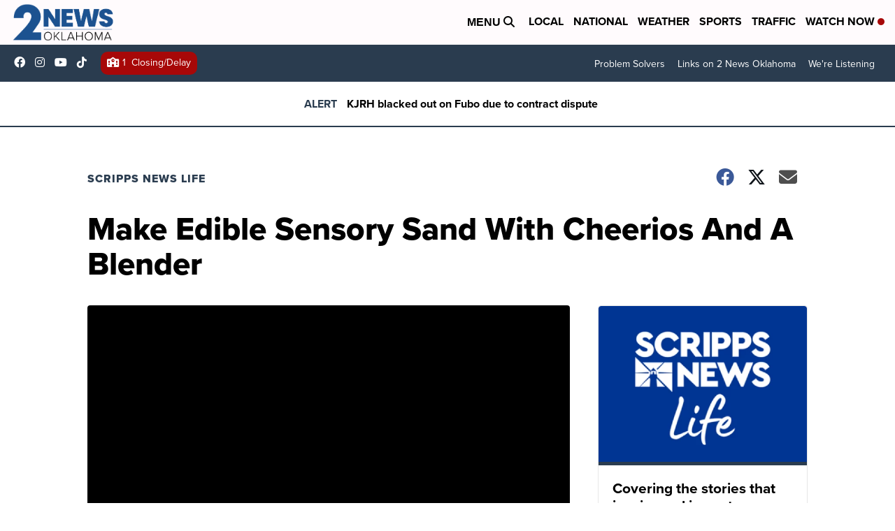

--- FILE ---
content_type: application/javascript; charset=utf-8
request_url: https://fundingchoicesmessages.google.com/f/AGSKWxWkUf0LlB4NqPVHsJEgwl3XHj1o4Ag8a372YqdQkRgGLOLO6GJIuvRdn7n4zMYCQ7AsZ0QECTt4McSn_kznd0DOvd0Q1M-f2TJn0hKXlPdJPmpNAgXZboh3Jh_rxKASJq1sRn0nw_kMiHoQCMebC7_7pAMxUuU5sOW_mblwN2xd49-BEzCAHNy7r2os/_/adstop_/gourmetads-/adleftsidebar./ad.valary?/ads/prebid_
body_size: -1284
content:
window['75f53a8a-bf95-4dce-bb2a-ed2ec681a160'] = true;